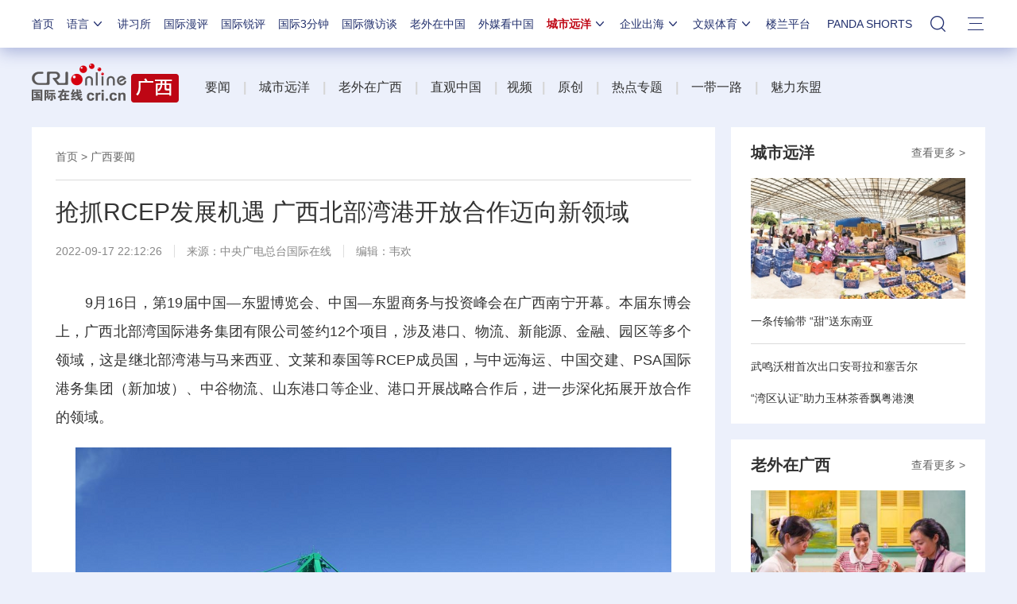

--- FILE ---
content_type: application/javascript
request_url: https://p.data.cctv.com/ge.js
body_size: 72
content:
window.goldlog=(window.goldlog||{});goldlog.Etag="BeLzIfQFzU8CARLayKF57EZX";goldlog.stag=2;